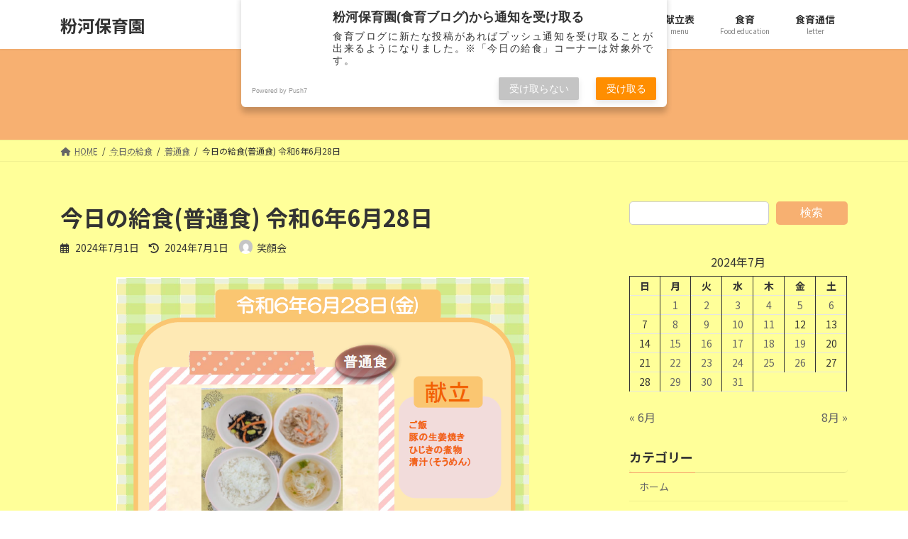

--- FILE ---
content_type: text/html; charset=UTF-8
request_url: https://kokawashokuiku.jp/2024/07/01/kyushoku20240628/
body_size: 12956
content:
<!DOCTYPE html>
<html lang="ja">
<head>
<meta charset="utf-8">
<meta http-equiv="X-UA-Compatible" content="IE=edge">
<meta name="viewport" content="width=device-width, initial-scale=1">

<title>今日の給食(普通食) 令和6年6月28日 | 粉河保育園</title>
<meta name='robots' content='max-image-preview:large' />
	<style>img:is([sizes="auto" i], [sizes^="auto," i]) { contain-intrinsic-size: 3000px 1500px }</style>
	<link rel='dns-prefetch' href='//webfonts.xserver.jp' />
<link rel='dns-prefetch' href='//stats.wp.com' />
<link rel="alternate" type="application/rss+xml" title="粉河保育園 &raquo; フィード" href="https://kokawashokuiku.jp/feed/" />
<link rel="alternate" type="application/rss+xml" title="粉河保育園 &raquo; コメントフィード" href="https://kokawashokuiku.jp/comments/feed/" />
<meta name="description" content="" /><script type="text/javascript">
/* <![CDATA[ */
window._wpemojiSettings = {"baseUrl":"https:\/\/s.w.org\/images\/core\/emoji\/16.0.1\/72x72\/","ext":".png","svgUrl":"https:\/\/s.w.org\/images\/core\/emoji\/16.0.1\/svg\/","svgExt":".svg","source":{"concatemoji":"https:\/\/kokawashokuiku.jp\/wp-includes\/js\/wp-emoji-release.min.js?ver=6.8.3"}};
/*! This file is auto-generated */
!function(s,n){var o,i,e;function c(e){try{var t={supportTests:e,timestamp:(new Date).valueOf()};sessionStorage.setItem(o,JSON.stringify(t))}catch(e){}}function p(e,t,n){e.clearRect(0,0,e.canvas.width,e.canvas.height),e.fillText(t,0,0);var t=new Uint32Array(e.getImageData(0,0,e.canvas.width,e.canvas.height).data),a=(e.clearRect(0,0,e.canvas.width,e.canvas.height),e.fillText(n,0,0),new Uint32Array(e.getImageData(0,0,e.canvas.width,e.canvas.height).data));return t.every(function(e,t){return e===a[t]})}function u(e,t){e.clearRect(0,0,e.canvas.width,e.canvas.height),e.fillText(t,0,0);for(var n=e.getImageData(16,16,1,1),a=0;a<n.data.length;a++)if(0!==n.data[a])return!1;return!0}function f(e,t,n,a){switch(t){case"flag":return n(e,"\ud83c\udff3\ufe0f\u200d\u26a7\ufe0f","\ud83c\udff3\ufe0f\u200b\u26a7\ufe0f")?!1:!n(e,"\ud83c\udde8\ud83c\uddf6","\ud83c\udde8\u200b\ud83c\uddf6")&&!n(e,"\ud83c\udff4\udb40\udc67\udb40\udc62\udb40\udc65\udb40\udc6e\udb40\udc67\udb40\udc7f","\ud83c\udff4\u200b\udb40\udc67\u200b\udb40\udc62\u200b\udb40\udc65\u200b\udb40\udc6e\u200b\udb40\udc67\u200b\udb40\udc7f");case"emoji":return!a(e,"\ud83e\udedf")}return!1}function g(e,t,n,a){var r="undefined"!=typeof WorkerGlobalScope&&self instanceof WorkerGlobalScope?new OffscreenCanvas(300,150):s.createElement("canvas"),o=r.getContext("2d",{willReadFrequently:!0}),i=(o.textBaseline="top",o.font="600 32px Arial",{});return e.forEach(function(e){i[e]=t(o,e,n,a)}),i}function t(e){var t=s.createElement("script");t.src=e,t.defer=!0,s.head.appendChild(t)}"undefined"!=typeof Promise&&(o="wpEmojiSettingsSupports",i=["flag","emoji"],n.supports={everything:!0,everythingExceptFlag:!0},e=new Promise(function(e){s.addEventListener("DOMContentLoaded",e,{once:!0})}),new Promise(function(t){var n=function(){try{var e=JSON.parse(sessionStorage.getItem(o));if("object"==typeof e&&"number"==typeof e.timestamp&&(new Date).valueOf()<e.timestamp+604800&&"object"==typeof e.supportTests)return e.supportTests}catch(e){}return null}();if(!n){if("undefined"!=typeof Worker&&"undefined"!=typeof OffscreenCanvas&&"undefined"!=typeof URL&&URL.createObjectURL&&"undefined"!=typeof Blob)try{var e="postMessage("+g.toString()+"("+[JSON.stringify(i),f.toString(),p.toString(),u.toString()].join(",")+"));",a=new Blob([e],{type:"text/javascript"}),r=new Worker(URL.createObjectURL(a),{name:"wpTestEmojiSupports"});return void(r.onmessage=function(e){c(n=e.data),r.terminate(),t(n)})}catch(e){}c(n=g(i,f,p,u))}t(n)}).then(function(e){for(var t in e)n.supports[t]=e[t],n.supports.everything=n.supports.everything&&n.supports[t],"flag"!==t&&(n.supports.everythingExceptFlag=n.supports.everythingExceptFlag&&n.supports[t]);n.supports.everythingExceptFlag=n.supports.everythingExceptFlag&&!n.supports.flag,n.DOMReady=!1,n.readyCallback=function(){n.DOMReady=!0}}).then(function(){return e}).then(function(){var e;n.supports.everything||(n.readyCallback(),(e=n.source||{}).concatemoji?t(e.concatemoji):e.wpemoji&&e.twemoji&&(t(e.twemoji),t(e.wpemoji)))}))}((window,document),window._wpemojiSettings);
/* ]]> */
</script>
<link rel='stylesheet' id='vkExUnit_common_style-css' href='https://kokawashokuiku.jp/wp-content/plugins/vk-all-in-one-expansion-unit/assets/css/vkExUnit_style.css?ver=9.111.0.1' type='text/css' media='all' />
<style id='vkExUnit_common_style-inline-css' type='text/css'>
:root {--ver_page_top_button_url:url(https://kokawashokuiku.jp/wp-content/plugins/vk-all-in-one-expansion-unit/assets/images/to-top-btn-icon.svg);}@font-face {font-weight: normal;font-style: normal;font-family: "vk_sns";src: url("https://kokawashokuiku.jp/wp-content/plugins/vk-all-in-one-expansion-unit/inc/sns/icons/fonts/vk_sns.eot?-bq20cj");src: url("https://kokawashokuiku.jp/wp-content/plugins/vk-all-in-one-expansion-unit/inc/sns/icons/fonts/vk_sns.eot?#iefix-bq20cj") format("embedded-opentype"),url("https://kokawashokuiku.jp/wp-content/plugins/vk-all-in-one-expansion-unit/inc/sns/icons/fonts/vk_sns.woff?-bq20cj") format("woff"),url("https://kokawashokuiku.jp/wp-content/plugins/vk-all-in-one-expansion-unit/inc/sns/icons/fonts/vk_sns.ttf?-bq20cj") format("truetype"),url("https://kokawashokuiku.jp/wp-content/plugins/vk-all-in-one-expansion-unit/inc/sns/icons/fonts/vk_sns.svg?-bq20cj#vk_sns") format("svg");}
.veu_promotion-alert__content--text {border: 1px solid rgba(0,0,0,0.125);padding: 0.5em 1em;border-radius: var(--vk-size-radius);margin-bottom: var(--vk-margin-block-bottom);font-size: 0.875rem;}/* Alert Content部分に段落タグを入れた場合に最後の段落の余白を0にする */.veu_promotion-alert__content--text p:last-of-type{margin-bottom:0;margin-top: 0;}
</style>
<style id='wp-emoji-styles-inline-css' type='text/css'>

	img.wp-smiley, img.emoji {
		display: inline !important;
		border: none !important;
		box-shadow: none !important;
		height: 1em !important;
		width: 1em !important;
		margin: 0 0.07em !important;
		vertical-align: -0.1em !important;
		background: none !important;
		padding: 0 !important;
	}
</style>
<link rel='stylesheet' id='wp-block-library-css' href='https://kokawashokuiku.jp/wp-includes/css/dist/block-library/style.min.css?ver=6.8.3' type='text/css' media='all' />
<style id='wp-block-library-inline-css' type='text/css'>
.vk-cols--reverse{flex-direction:row-reverse}.vk-cols--hasbtn{margin-bottom:0}.vk-cols--hasbtn>.row>.vk_gridColumn_item,.vk-cols--hasbtn>.wp-block-column{position:relative;padding-bottom:3em}.vk-cols--hasbtn>.row>.vk_gridColumn_item>.wp-block-buttons,.vk-cols--hasbtn>.row>.vk_gridColumn_item>.vk_button,.vk-cols--hasbtn>.wp-block-column>.wp-block-buttons,.vk-cols--hasbtn>.wp-block-column>.vk_button{position:absolute;bottom:0;width:100%}.vk-cols--fit.wp-block-columns{gap:0}.vk-cols--fit.wp-block-columns,.vk-cols--fit.wp-block-columns:not(.is-not-stacked-on-mobile){margin-top:0;margin-bottom:0;justify-content:space-between}.vk-cols--fit.wp-block-columns>.wp-block-column *:last-child,.vk-cols--fit.wp-block-columns:not(.is-not-stacked-on-mobile)>.wp-block-column *:last-child{margin-bottom:0}.vk-cols--fit.wp-block-columns>.wp-block-column>.wp-block-cover,.vk-cols--fit.wp-block-columns:not(.is-not-stacked-on-mobile)>.wp-block-column>.wp-block-cover{margin-top:0}.vk-cols--fit.wp-block-columns.has-background,.vk-cols--fit.wp-block-columns:not(.is-not-stacked-on-mobile).has-background{padding:0}@media(max-width: 599px){.vk-cols--fit.wp-block-columns:not(.has-background)>.wp-block-column:not(.has-background),.vk-cols--fit.wp-block-columns:not(.is-not-stacked-on-mobile):not(.has-background)>.wp-block-column:not(.has-background){padding-left:0 !important;padding-right:0 !important}}@media(min-width: 782px){.vk-cols--fit.wp-block-columns .block-editor-block-list__block.wp-block-column:not(:first-child),.vk-cols--fit.wp-block-columns>.wp-block-column:not(:first-child),.vk-cols--fit.wp-block-columns:not(.is-not-stacked-on-mobile) .block-editor-block-list__block.wp-block-column:not(:first-child),.vk-cols--fit.wp-block-columns:not(.is-not-stacked-on-mobile)>.wp-block-column:not(:first-child){margin-left:0}}@media(min-width: 600px)and (max-width: 781px){.vk-cols--fit.wp-block-columns .wp-block-column:nth-child(2n),.vk-cols--fit.wp-block-columns:not(.is-not-stacked-on-mobile) .wp-block-column:nth-child(2n){margin-left:0}.vk-cols--fit.wp-block-columns .wp-block-column:not(:only-child),.vk-cols--fit.wp-block-columns:not(.is-not-stacked-on-mobile) .wp-block-column:not(:only-child){flex-basis:50% !important}}.vk-cols--fit--gap1.wp-block-columns{gap:1px}@media(min-width: 600px)and (max-width: 781px){.vk-cols--fit--gap1.wp-block-columns .wp-block-column:not(:only-child){flex-basis:calc(50% - 1px) !important}}.vk-cols--fit.vk-cols--grid>.block-editor-block-list__block,.vk-cols--fit.vk-cols--grid>.wp-block-column,.vk-cols--fit.vk-cols--grid:not(.is-not-stacked-on-mobile)>.block-editor-block-list__block,.vk-cols--fit.vk-cols--grid:not(.is-not-stacked-on-mobile)>.wp-block-column{flex-basis:50%;box-sizing:border-box}@media(max-width: 599px){.vk-cols--fit.vk-cols--grid.vk-cols--grid--alignfull>.wp-block-column:nth-child(2)>.wp-block-cover,.vk-cols--fit.vk-cols--grid.vk-cols--grid--alignfull>.wp-block-column:nth-child(2)>.vk_outer,.vk-cols--fit.vk-cols--grid:not(.is-not-stacked-on-mobile).vk-cols--grid--alignfull>.wp-block-column:nth-child(2)>.wp-block-cover,.vk-cols--fit.vk-cols--grid:not(.is-not-stacked-on-mobile).vk-cols--grid--alignfull>.wp-block-column:nth-child(2)>.vk_outer{width:100vw;margin-right:calc((100% - 100vw)/2);margin-left:calc((100% - 100vw)/2)}}@media(min-width: 600px){.vk-cols--fit.vk-cols--grid.vk-cols--grid--alignfull>.wp-block-column:nth-child(2)>.wp-block-cover,.vk-cols--fit.vk-cols--grid.vk-cols--grid--alignfull>.wp-block-column:nth-child(2)>.vk_outer,.vk-cols--fit.vk-cols--grid:not(.is-not-stacked-on-mobile).vk-cols--grid--alignfull>.wp-block-column:nth-child(2)>.wp-block-cover,.vk-cols--fit.vk-cols--grid:not(.is-not-stacked-on-mobile).vk-cols--grid--alignfull>.wp-block-column:nth-child(2)>.vk_outer{margin-right:calc(100% - 50vw);width:50vw}}@media(min-width: 600px){.vk-cols--fit.vk-cols--grid.vk-cols--grid--alignfull.vk-cols--reverse>.wp-block-column,.vk-cols--fit.vk-cols--grid:not(.is-not-stacked-on-mobile).vk-cols--grid--alignfull.vk-cols--reverse>.wp-block-column{margin-left:0;margin-right:0}.vk-cols--fit.vk-cols--grid.vk-cols--grid--alignfull.vk-cols--reverse>.wp-block-column:nth-child(2)>.wp-block-cover,.vk-cols--fit.vk-cols--grid.vk-cols--grid--alignfull.vk-cols--reverse>.wp-block-column:nth-child(2)>.vk_outer,.vk-cols--fit.vk-cols--grid:not(.is-not-stacked-on-mobile).vk-cols--grid--alignfull.vk-cols--reverse>.wp-block-column:nth-child(2)>.wp-block-cover,.vk-cols--fit.vk-cols--grid:not(.is-not-stacked-on-mobile).vk-cols--grid--alignfull.vk-cols--reverse>.wp-block-column:nth-child(2)>.vk_outer{margin-left:calc(100% - 50vw)}}.vk-cols--menu h2,.vk-cols--menu h3,.vk-cols--menu h4,.vk-cols--menu h5{margin-bottom:.2em;text-shadow:#000 0 0 10px}.vk-cols--menu h2:first-child,.vk-cols--menu h3:first-child,.vk-cols--menu h4:first-child,.vk-cols--menu h5:first-child{margin-top:0}.vk-cols--menu p{margin-bottom:1rem;text-shadow:#000 0 0 10px}.vk-cols--menu .wp-block-cover__inner-container:last-child{margin-bottom:0}.vk-cols--fitbnrs .wp-block-column .wp-block-cover:hover img{filter:unset}.vk-cols--fitbnrs .wp-block-column .wp-block-cover:hover{background-color:unset}.vk-cols--fitbnrs .wp-block-column .wp-block-cover:hover .wp-block-cover__image-background{filter:unset !important}.vk-cols--fitbnrs .wp-block-cover .wp-block-cover__inner-container{position:absolute;height:100%;width:100%}.vk-cols--fitbnrs .vk_button{height:100%;margin:0}.vk-cols--fitbnrs .vk_button .vk_button_btn,.vk-cols--fitbnrs .vk_button .btn{height:100%;width:100%;border:none;box-shadow:none;background-color:unset !important;transition:unset}.vk-cols--fitbnrs .vk_button .vk_button_btn:hover,.vk-cols--fitbnrs .vk_button .btn:hover{transition:unset}.vk-cols--fitbnrs .vk_button .vk_button_btn:after,.vk-cols--fitbnrs .vk_button .btn:after{border:none}.vk-cols--fitbnrs .vk_button .vk_button_link_txt{width:100%;position:absolute;top:50%;left:50%;transform:translateY(-50%) translateX(-50%);font-size:2rem;text-shadow:#000 0 0 10px}.vk-cols--fitbnrs .vk_button .vk_button_link_subCaption{width:100%;position:absolute;top:calc(50% + 2.2em);left:50%;transform:translateY(-50%) translateX(-50%);text-shadow:#000 0 0 10px}@media(min-width: 992px){.vk-cols--media.wp-block-columns{gap:3rem}}.vk-fit-map figure{margin-bottom:0}.vk-fit-map iframe{position:relative;margin-bottom:0;display:block;max-height:400px;width:100vw}.vk-fit-map:is(.alignfull,.alignwide) div{max-width:100%}.vk-table--th--width25 :where(tr>*:first-child){width:25%}.vk-table--th--width30 :where(tr>*:first-child){width:30%}.vk-table--th--width35 :where(tr>*:first-child){width:35%}.vk-table--th--width40 :where(tr>*:first-child){width:40%}.vk-table--th--bg-bright :where(tr>*:first-child){background-color:var(--wp--preset--color--bg-secondary, rgba(0, 0, 0, 0.05))}@media(max-width: 599px){.vk-table--mobile-block :is(th,td){width:100%;display:block}.vk-table--mobile-block.wp-block-table table :is(th,td){border-top:none}}.vk-table--width--th25 :where(tr>*:first-child){width:25%}.vk-table--width--th30 :where(tr>*:first-child){width:30%}.vk-table--width--th35 :where(tr>*:first-child){width:35%}.vk-table--width--th40 :where(tr>*:first-child){width:40%}.no-margin{margin:0}@media(max-width: 599px){.wp-block-image.vk-aligncenter--mobile>.alignright{float:none;margin-left:auto;margin-right:auto}.vk-no-padding-horizontal--mobile{padding-left:0 !important;padding-right:0 !important}}
/* VK Color Palettes */:root{ --wp--preset--color--vk-color-primary:#f7b071}/* --vk-color-primary is deprecated. */:root{ --vk-color-primary: var(--wp--preset--color--vk-color-primary);}:root{ --wp--preset--color--vk-color-primary-dark:#c58c5a}/* --vk-color-primary-dark is deprecated. */:root{ --vk-color-primary-dark: var(--wp--preset--color--vk-color-primary-dark);}:root{ --wp--preset--color--vk-color-primary-vivid:#ffc17c}/* --vk-color-primary-vivid is deprecated. */:root{ --vk-color-primary-vivid: var(--wp--preset--color--vk-color-primary-vivid);}:root{ --wp--preset--color--vk-color-custom-1:#ffff99}/* --vk-color-custom-1 is deprecated. */:root{ --vk-color-custom-1: var(--wp--preset--color--vk-color-custom-1);}:root{ --wp--preset--color--vk-color-custom-2:#a7d686}/* --vk-color-custom-2 is deprecated. */:root{ --vk-color-custom-2: var(--wp--preset--color--vk-color-custom-2);}
</style>
<style id='classic-theme-styles-inline-css' type='text/css'>
/*! This file is auto-generated */
.wp-block-button__link{color:#fff;background-color:#32373c;border-radius:9999px;box-shadow:none;text-decoration:none;padding:calc(.667em + 2px) calc(1.333em + 2px);font-size:1.125em}.wp-block-file__button{background:#32373c;color:#fff;text-decoration:none}
</style>
<link rel='stylesheet' id='mediaelement-css' href='https://kokawashokuiku.jp/wp-includes/js/mediaelement/mediaelementplayer-legacy.min.css?ver=4.2.17' type='text/css' media='all' />
<link rel='stylesheet' id='wp-mediaelement-css' href='https://kokawashokuiku.jp/wp-includes/js/mediaelement/wp-mediaelement.min.css?ver=6.8.3' type='text/css' media='all' />
<style id='jetpack-sharing-buttons-style-inline-css' type='text/css'>
.jetpack-sharing-buttons__services-list{display:flex;flex-direction:row;flex-wrap:wrap;gap:0;list-style-type:none;margin:5px;padding:0}.jetpack-sharing-buttons__services-list.has-small-icon-size{font-size:12px}.jetpack-sharing-buttons__services-list.has-normal-icon-size{font-size:16px}.jetpack-sharing-buttons__services-list.has-large-icon-size{font-size:24px}.jetpack-sharing-buttons__services-list.has-huge-icon-size{font-size:36px}@media print{.jetpack-sharing-buttons__services-list{display:none!important}}.editor-styles-wrapper .wp-block-jetpack-sharing-buttons{gap:0;padding-inline-start:0}ul.jetpack-sharing-buttons__services-list.has-background{padding:1.25em 2.375em}
</style>
<style id='global-styles-inline-css' type='text/css'>
:root{--wp--preset--aspect-ratio--square: 1;--wp--preset--aspect-ratio--4-3: 4/3;--wp--preset--aspect-ratio--3-4: 3/4;--wp--preset--aspect-ratio--3-2: 3/2;--wp--preset--aspect-ratio--2-3: 2/3;--wp--preset--aspect-ratio--16-9: 16/9;--wp--preset--aspect-ratio--9-16: 9/16;--wp--preset--color--black: #000000;--wp--preset--color--cyan-bluish-gray: #abb8c3;--wp--preset--color--white: #ffffff;--wp--preset--color--pale-pink: #f78da7;--wp--preset--color--vivid-red: #cf2e2e;--wp--preset--color--luminous-vivid-orange: #ff6900;--wp--preset--color--luminous-vivid-amber: #fcb900;--wp--preset--color--light-green-cyan: #7bdcb5;--wp--preset--color--vivid-green-cyan: #00d084;--wp--preset--color--pale-cyan-blue: #8ed1fc;--wp--preset--color--vivid-cyan-blue: #0693e3;--wp--preset--color--vivid-purple: #9b51e0;--wp--preset--color--vk-color-primary: #f7b071;--wp--preset--color--vk-color-primary-dark: #c58c5a;--wp--preset--color--vk-color-primary-vivid: #ffc17c;--wp--preset--color--vk-color-custom-1: #ffff99;--wp--preset--color--vk-color-custom-2: #a7d686;--wp--preset--gradient--vivid-cyan-blue-to-vivid-purple: linear-gradient(135deg,rgba(6,147,227,1) 0%,rgb(155,81,224) 100%);--wp--preset--gradient--light-green-cyan-to-vivid-green-cyan: linear-gradient(135deg,rgb(122,220,180) 0%,rgb(0,208,130) 100%);--wp--preset--gradient--luminous-vivid-amber-to-luminous-vivid-orange: linear-gradient(135deg,rgba(252,185,0,1) 0%,rgba(255,105,0,1) 100%);--wp--preset--gradient--luminous-vivid-orange-to-vivid-red: linear-gradient(135deg,rgba(255,105,0,1) 0%,rgb(207,46,46) 100%);--wp--preset--gradient--very-light-gray-to-cyan-bluish-gray: linear-gradient(135deg,rgb(238,238,238) 0%,rgb(169,184,195) 100%);--wp--preset--gradient--cool-to-warm-spectrum: linear-gradient(135deg,rgb(74,234,220) 0%,rgb(151,120,209) 20%,rgb(207,42,186) 40%,rgb(238,44,130) 60%,rgb(251,105,98) 80%,rgb(254,248,76) 100%);--wp--preset--gradient--blush-light-purple: linear-gradient(135deg,rgb(255,206,236) 0%,rgb(152,150,240) 100%);--wp--preset--gradient--blush-bordeaux: linear-gradient(135deg,rgb(254,205,165) 0%,rgb(254,45,45) 50%,rgb(107,0,62) 100%);--wp--preset--gradient--luminous-dusk: linear-gradient(135deg,rgb(255,203,112) 0%,rgb(199,81,192) 50%,rgb(65,88,208) 100%);--wp--preset--gradient--pale-ocean: linear-gradient(135deg,rgb(255,245,203) 0%,rgb(182,227,212) 50%,rgb(51,167,181) 100%);--wp--preset--gradient--electric-grass: linear-gradient(135deg,rgb(202,248,128) 0%,rgb(113,206,126) 100%);--wp--preset--gradient--midnight: linear-gradient(135deg,rgb(2,3,129) 0%,rgb(40,116,252) 100%);--wp--preset--gradient--vivid-green-cyan-to-vivid-cyan-blue: linear-gradient(135deg,rgba(0,208,132,1) 0%,rgba(6,147,227,1) 100%);--wp--preset--font-size--small: 14px;--wp--preset--font-size--medium: 20px;--wp--preset--font-size--large: 24px;--wp--preset--font-size--x-large: 42px;--wp--preset--font-size--regular: 16px;--wp--preset--font-size--huge: 36px;--wp--preset--spacing--20: 0.44rem;--wp--preset--spacing--30: 0.67rem;--wp--preset--spacing--40: 1rem;--wp--preset--spacing--50: 1.5rem;--wp--preset--spacing--60: 2.25rem;--wp--preset--spacing--70: 3.38rem;--wp--preset--spacing--80: 5.06rem;--wp--preset--shadow--natural: 6px 6px 9px rgba(0, 0, 0, 0.2);--wp--preset--shadow--deep: 12px 12px 50px rgba(0, 0, 0, 0.4);--wp--preset--shadow--sharp: 6px 6px 0px rgba(0, 0, 0, 0.2);--wp--preset--shadow--outlined: 6px 6px 0px -3px rgba(255, 255, 255, 1), 6px 6px rgba(0, 0, 0, 1);--wp--preset--shadow--crisp: 6px 6px 0px rgba(0, 0, 0, 1);}:where(.is-layout-flex){gap: 0.5em;}:where(.is-layout-grid){gap: 0.5em;}body .is-layout-flex{display: flex;}.is-layout-flex{flex-wrap: wrap;align-items: center;}.is-layout-flex > :is(*, div){margin: 0;}body .is-layout-grid{display: grid;}.is-layout-grid > :is(*, div){margin: 0;}:where(.wp-block-columns.is-layout-flex){gap: 2em;}:where(.wp-block-columns.is-layout-grid){gap: 2em;}:where(.wp-block-post-template.is-layout-flex){gap: 1.25em;}:where(.wp-block-post-template.is-layout-grid){gap: 1.25em;}.has-black-color{color: var(--wp--preset--color--black) !important;}.has-cyan-bluish-gray-color{color: var(--wp--preset--color--cyan-bluish-gray) !important;}.has-white-color{color: var(--wp--preset--color--white) !important;}.has-pale-pink-color{color: var(--wp--preset--color--pale-pink) !important;}.has-vivid-red-color{color: var(--wp--preset--color--vivid-red) !important;}.has-luminous-vivid-orange-color{color: var(--wp--preset--color--luminous-vivid-orange) !important;}.has-luminous-vivid-amber-color{color: var(--wp--preset--color--luminous-vivid-amber) !important;}.has-light-green-cyan-color{color: var(--wp--preset--color--light-green-cyan) !important;}.has-vivid-green-cyan-color{color: var(--wp--preset--color--vivid-green-cyan) !important;}.has-pale-cyan-blue-color{color: var(--wp--preset--color--pale-cyan-blue) !important;}.has-vivid-cyan-blue-color{color: var(--wp--preset--color--vivid-cyan-blue) !important;}.has-vivid-purple-color{color: var(--wp--preset--color--vivid-purple) !important;}.has-vk-color-primary-color{color: var(--wp--preset--color--vk-color-primary) !important;}.has-vk-color-primary-dark-color{color: var(--wp--preset--color--vk-color-primary-dark) !important;}.has-vk-color-primary-vivid-color{color: var(--wp--preset--color--vk-color-primary-vivid) !important;}.has-vk-color-custom-1-color{color: var(--wp--preset--color--vk-color-custom-1) !important;}.has-vk-color-custom-2-color{color: var(--wp--preset--color--vk-color-custom-2) !important;}.has-black-background-color{background-color: var(--wp--preset--color--black) !important;}.has-cyan-bluish-gray-background-color{background-color: var(--wp--preset--color--cyan-bluish-gray) !important;}.has-white-background-color{background-color: var(--wp--preset--color--white) !important;}.has-pale-pink-background-color{background-color: var(--wp--preset--color--pale-pink) !important;}.has-vivid-red-background-color{background-color: var(--wp--preset--color--vivid-red) !important;}.has-luminous-vivid-orange-background-color{background-color: var(--wp--preset--color--luminous-vivid-orange) !important;}.has-luminous-vivid-amber-background-color{background-color: var(--wp--preset--color--luminous-vivid-amber) !important;}.has-light-green-cyan-background-color{background-color: var(--wp--preset--color--light-green-cyan) !important;}.has-vivid-green-cyan-background-color{background-color: var(--wp--preset--color--vivid-green-cyan) !important;}.has-pale-cyan-blue-background-color{background-color: var(--wp--preset--color--pale-cyan-blue) !important;}.has-vivid-cyan-blue-background-color{background-color: var(--wp--preset--color--vivid-cyan-blue) !important;}.has-vivid-purple-background-color{background-color: var(--wp--preset--color--vivid-purple) !important;}.has-vk-color-primary-background-color{background-color: var(--wp--preset--color--vk-color-primary) !important;}.has-vk-color-primary-dark-background-color{background-color: var(--wp--preset--color--vk-color-primary-dark) !important;}.has-vk-color-primary-vivid-background-color{background-color: var(--wp--preset--color--vk-color-primary-vivid) !important;}.has-vk-color-custom-1-background-color{background-color: var(--wp--preset--color--vk-color-custom-1) !important;}.has-vk-color-custom-2-background-color{background-color: var(--wp--preset--color--vk-color-custom-2) !important;}.has-black-border-color{border-color: var(--wp--preset--color--black) !important;}.has-cyan-bluish-gray-border-color{border-color: var(--wp--preset--color--cyan-bluish-gray) !important;}.has-white-border-color{border-color: var(--wp--preset--color--white) !important;}.has-pale-pink-border-color{border-color: var(--wp--preset--color--pale-pink) !important;}.has-vivid-red-border-color{border-color: var(--wp--preset--color--vivid-red) !important;}.has-luminous-vivid-orange-border-color{border-color: var(--wp--preset--color--luminous-vivid-orange) !important;}.has-luminous-vivid-amber-border-color{border-color: var(--wp--preset--color--luminous-vivid-amber) !important;}.has-light-green-cyan-border-color{border-color: var(--wp--preset--color--light-green-cyan) !important;}.has-vivid-green-cyan-border-color{border-color: var(--wp--preset--color--vivid-green-cyan) !important;}.has-pale-cyan-blue-border-color{border-color: var(--wp--preset--color--pale-cyan-blue) !important;}.has-vivid-cyan-blue-border-color{border-color: var(--wp--preset--color--vivid-cyan-blue) !important;}.has-vivid-purple-border-color{border-color: var(--wp--preset--color--vivid-purple) !important;}.has-vk-color-primary-border-color{border-color: var(--wp--preset--color--vk-color-primary) !important;}.has-vk-color-primary-dark-border-color{border-color: var(--wp--preset--color--vk-color-primary-dark) !important;}.has-vk-color-primary-vivid-border-color{border-color: var(--wp--preset--color--vk-color-primary-vivid) !important;}.has-vk-color-custom-1-border-color{border-color: var(--wp--preset--color--vk-color-custom-1) !important;}.has-vk-color-custom-2-border-color{border-color: var(--wp--preset--color--vk-color-custom-2) !important;}.has-vivid-cyan-blue-to-vivid-purple-gradient-background{background: var(--wp--preset--gradient--vivid-cyan-blue-to-vivid-purple) !important;}.has-light-green-cyan-to-vivid-green-cyan-gradient-background{background: var(--wp--preset--gradient--light-green-cyan-to-vivid-green-cyan) !important;}.has-luminous-vivid-amber-to-luminous-vivid-orange-gradient-background{background: var(--wp--preset--gradient--luminous-vivid-amber-to-luminous-vivid-orange) !important;}.has-luminous-vivid-orange-to-vivid-red-gradient-background{background: var(--wp--preset--gradient--luminous-vivid-orange-to-vivid-red) !important;}.has-very-light-gray-to-cyan-bluish-gray-gradient-background{background: var(--wp--preset--gradient--very-light-gray-to-cyan-bluish-gray) !important;}.has-cool-to-warm-spectrum-gradient-background{background: var(--wp--preset--gradient--cool-to-warm-spectrum) !important;}.has-blush-light-purple-gradient-background{background: var(--wp--preset--gradient--blush-light-purple) !important;}.has-blush-bordeaux-gradient-background{background: var(--wp--preset--gradient--blush-bordeaux) !important;}.has-luminous-dusk-gradient-background{background: var(--wp--preset--gradient--luminous-dusk) !important;}.has-pale-ocean-gradient-background{background: var(--wp--preset--gradient--pale-ocean) !important;}.has-electric-grass-gradient-background{background: var(--wp--preset--gradient--electric-grass) !important;}.has-midnight-gradient-background{background: var(--wp--preset--gradient--midnight) !important;}.has-small-font-size{font-size: var(--wp--preset--font-size--small) !important;}.has-medium-font-size{font-size: var(--wp--preset--font-size--medium) !important;}.has-large-font-size{font-size: var(--wp--preset--font-size--large) !important;}.has-x-large-font-size{font-size: var(--wp--preset--font-size--x-large) !important;}
:where(.wp-block-post-template.is-layout-flex){gap: 1.25em;}:where(.wp-block-post-template.is-layout-grid){gap: 1.25em;}
:where(.wp-block-columns.is-layout-flex){gap: 2em;}:where(.wp-block-columns.is-layout-grid){gap: 2em;}
:root :where(.wp-block-pullquote){font-size: 1.5em;line-height: 1.6;}
</style>
<link rel='stylesheet' id='vk-swiper-style-css' href='https://kokawashokuiku.jp/wp-content/plugins/vk-blocks/vendor/vektor-inc/vk-swiper/src/assets/css/swiper-bundle.min.css?ver=11.0.2' type='text/css' media='all' />
<link rel='stylesheet' id='lightning-common-style-css' href='https://kokawashokuiku.jp/wp-content/themes/lightning/_g3/assets/css/style.css?ver=14.18.1' type='text/css' media='all' />
<style id='lightning-common-style-inline-css' type='text/css'>
/* Lightning */:root {--vk-color-primary:#f7b071;--vk-color-primary-dark:#c58c5a;--vk-color-primary-vivid:#ffc17c;--g_nav_main_acc_icon_open_url:url(https://kokawashokuiku.jp/wp-content/themes/lightning/_g3/inc/vk-mobile-nav/package/images/vk-menu-acc-icon-open-black.svg);--g_nav_main_acc_icon_close_url: url(https://kokawashokuiku.jp/wp-content/themes/lightning/_g3/inc/vk-mobile-nav/package/images/vk-menu-close-black.svg);--g_nav_sub_acc_icon_open_url: url(https://kokawashokuiku.jp/wp-content/themes/lightning/_g3/inc/vk-mobile-nav/package/images/vk-menu-acc-icon-open-white.svg);--g_nav_sub_acc_icon_close_url: url(https://kokawashokuiku.jp/wp-content/themes/lightning/_g3/inc/vk-mobile-nav/package/images/vk-menu-close-white.svg);}
html{scroll-padding-top:var(--vk-size-admin-bar);}
/* vk-mobile-nav */:root {--vk-mobile-nav-menu-btn-bg-src: url("https://kokawashokuiku.jp/wp-content/themes/lightning/_g3/inc/vk-mobile-nav/package/images/vk-menu-btn-black.svg");--vk-mobile-nav-menu-btn-close-bg-src: url("https://kokawashokuiku.jp/wp-content/themes/lightning/_g3/inc/vk-mobile-nav/package/images/vk-menu-close-black.svg");--vk-menu-acc-icon-open-black-bg-src: url("https://kokawashokuiku.jp/wp-content/themes/lightning/_g3/inc/vk-mobile-nav/package/images/vk-menu-acc-icon-open-black.svg");--vk-menu-acc-icon-open-white-bg-src: url("https://kokawashokuiku.jp/wp-content/themes/lightning/_g3/inc/vk-mobile-nav/package/images/vk-menu-acc-icon-open-white.svg");--vk-menu-acc-icon-close-black-bg-src: url("https://kokawashokuiku.jp/wp-content/themes/lightning/_g3/inc/vk-mobile-nav/package/images/vk-menu-close-black.svg");--vk-menu-acc-icon-close-white-bg-src: url("https://kokawashokuiku.jp/wp-content/themes/lightning/_g3/inc/vk-mobile-nav/package/images/vk-menu-close-white.svg");}
</style>
<link rel='stylesheet' id='lightning-design-style-css' href='https://kokawashokuiku.jp/wp-content/themes/lightning/_g3/design-skin/origin3/css/style.css?ver=14.18.1' type='text/css' media='all' />
<style id='lightning-design-style-inline-css' type='text/css'>
.tagcloud a:before { font-family: "Font Awesome 5 Free";content: "\f02b";font-weight: bold; }
</style>
<link rel='stylesheet' id='vk-blog-card-css' href='https://kokawashokuiku.jp/wp-content/themes/lightning/_g3/inc/vk-wp-oembed-blog-card/package/css/blog-card.css?ver=6.8.3' type='text/css' media='all' />
<link rel='stylesheet' id='veu-cta-css' href='https://kokawashokuiku.jp/wp-content/plugins/vk-all-in-one-expansion-unit/inc/call-to-action/package/assets/css/style.css?ver=9.111.0.1' type='text/css' media='all' />
<link rel='stylesheet' id='vk-blocks-build-css-css' href='https://kokawashokuiku.jp/wp-content/plugins/vk-blocks/build/block-build.css?ver=1.109.0.1' type='text/css' media='all' />
<style id='vk-blocks-build-css-inline-css' type='text/css'>
:root {--vk_flow-arrow: url(https://kokawashokuiku.jp/wp-content/plugins/vk-blocks/inc/vk-blocks/images/arrow_bottom.svg);--vk_image-mask-circle: url(https://kokawashokuiku.jp/wp-content/plugins/vk-blocks/inc/vk-blocks/images/circle.svg);--vk_image-mask-wave01: url(https://kokawashokuiku.jp/wp-content/plugins/vk-blocks/inc/vk-blocks/images/wave01.svg);--vk_image-mask-wave02: url(https://kokawashokuiku.jp/wp-content/plugins/vk-blocks/inc/vk-blocks/images/wave02.svg);--vk_image-mask-wave03: url(https://kokawashokuiku.jp/wp-content/plugins/vk-blocks/inc/vk-blocks/images/wave03.svg);--vk_image-mask-wave04: url(https://kokawashokuiku.jp/wp-content/plugins/vk-blocks/inc/vk-blocks/images/wave04.svg);}

	:root {

		--vk-balloon-border-width:1px;

		--vk-balloon-speech-offset:-12px;
	}
	
</style>
<link rel='stylesheet' id='lightning-theme-style-css' href='https://kokawashokuiku.jp/wp-content/themes/lightning/style.css?ver=14.18.1' type='text/css' media='all' />
<link rel='stylesheet' id='vk-font-awesome-css' href='https://kokawashokuiku.jp/wp-content/themes/lightning/vendor/vektor-inc/font-awesome-versions/src/versions/6/css/all.min.css?ver=6.0.0' type='text/css' media='all' />
<script type="text/javascript" src="https://kokawashokuiku.jp/wp-includes/js/jquery/jquery.min.js?ver=3.7.1" id="jquery-core-js"></script>
<script type="text/javascript" src="https://kokawashokuiku.jp/wp-includes/js/jquery/jquery-migrate.min.js?ver=3.4.1" id="jquery-migrate-js"></script>
<script type="text/javascript" src="//webfonts.xserver.jp/js/xserverv3.js?fadein=0&amp;ver=2.0.8" id="typesquare_std-js"></script>
<link rel="https://api.w.org/" href="https://kokawashokuiku.jp/wp-json/" /><link rel="alternate" title="JSON" type="application/json" href="https://kokawashokuiku.jp/wp-json/wp/v2/posts/8227" /><link rel="EditURI" type="application/rsd+xml" title="RSD" href="https://kokawashokuiku.jp/xmlrpc.php?rsd" />
<meta name="generator" content="WordPress 6.8.3" />
<link rel="canonical" href="https://kokawashokuiku.jp/2024/07/01/kyushoku20240628/" />
<link rel='shortlink' href='https://kokawashokuiku.jp/?p=8227' />
<link rel="alternate" title="oEmbed (JSON)" type="application/json+oembed" href="https://kokawashokuiku.jp/wp-json/oembed/1.0/embed?url=https%3A%2F%2Fkokawashokuiku.jp%2F2024%2F07%2F01%2Fkyushoku20240628%2F" />
<link rel="alternate" title="oEmbed (XML)" type="text/xml+oembed" href="https://kokawashokuiku.jp/wp-json/oembed/1.0/embed?url=https%3A%2F%2Fkokawashokuiku.jp%2F2024%2F07%2F01%2Fkyushoku20240628%2F&#038;format=xml" />
    <script src="https://sdk.push7.jp/v2/p7sdk.js"></script>
    <script>p7.init("1607e13e376d46c49a675c27f216ef14");</script>
    	<style>img#wpstats{display:none}</style>
		<style type="text/css" id="custom-background-css">
body.custom-background { background-color: #ffff99; }
</style>
	<!-- [ VK All in One Expansion Unit OGP ] -->
<meta property="og:site_name" content="粉河保育園" />
<meta property="og:url" content="https://kokawashokuiku.jp/2024/07/01/kyushoku20240628/" />
<meta property="og:title" content="今日の給食(普通食) 令和6年6月28日 | 粉河保育園" />
<meta property="og:description" content="" />
<meta property="og:type" content="article" />
<meta property="og:image" content="https://kokawashokuiku.jp/wp-content/uploads/2024/07/image.png" />
<meta property="og:image:width" content="582" />
<meta property="og:image:height" content="448" />
<!-- [ / VK All in One Expansion Unit OGP ] -->
		<style type="text/css" id="wp-custom-css">
			/*テーブルの横スクロールのためのCSSはここから*/
 table{ 
    width:100%;
}
.scroll{
    overflow: auto;
    white-space:nowrap;
}
.scroll::-webkit-scrollbar{
    height: 15px;
}
.scroll::-webkit-scrollbar-track{
    background: #f1f1f1;
}
.scroll::-webkit-scrollbar-thumb{
    background: #bbb;
}
 /*テーブルの横スクロールのためのCSSはここまで*/


　/*改行させないCSSここから*/

table td{
	white-space: nowrap;
}

/*改行させないCSSここまで*/		</style>
		<!-- [ VK All in One Expansion Unit Article Structure Data ] --><script type="application/ld+json">{"@context":"https://schema.org/","@type":"Article","headline":"今日の給食(普通食) 令和6年6月28日","image":"https://kokawashokuiku.jp/wp-content/uploads/2024/07/image-320x180.png","datePublished":"2024-07-01T15:21:41+09:00","dateModified":"2024-07-01T15:21:41+09:00","author":{"@type":"","name":"笑顔会","url":"https://kokawashokuiku.jp/","sameAs":""}}</script><!-- [ / VK All in One Expansion Unit Article Structure Data ] --></head>
<body class="wp-singular post-template-default single single-post postid-8227 single-format-standard custom-background wp-embed-responsive wp-theme-lightning vk-blocks sidebar-fix sidebar-fix-priority-top device-pc fa_v6_css post-name-kyushoku20240628 category-hutuu post-type-post">
<a class="skip-link screen-reader-text" href="#main">コンテンツへスキップ</a>
<a class="skip-link screen-reader-text" href="#vk-mobile-nav">ナビゲーションに移動</a>

<header id="site-header" class="site-header site-header--layout--nav-float">
		<div id="site-header-container" class="site-header-container container">

				<div class="site-header-logo">
		<a href="https://kokawashokuiku.jp/">
			<span>粉河保育園</span>
		</a>
		</div>

		
		<nav id="global-nav" class="global-nav global-nav--layout--float-right"><ul id="menu-%e3%83%a1%e3%82%a4%e3%83%b3" class="menu vk-menu-acc global-nav-list nav"><li id="menu-item-9908" class="menu-item menu-item-type-custom menu-item-object-custom menu-item-home"><a href="https://kokawashokuiku.jp/"><strong class="global-nav-name">ホーム</strong><span class="global-nav-description">home</span></a></li>
<li id="menu-item-1108" class="menu-item menu-item-type-taxonomy menu-item-object-category current-post-ancestor menu-item-has-children"><a href="https://kokawashokuiku.jp/category/kyushoku/"><strong class="global-nav-name">今日の給食</strong><span class="global-nav-description">lunch</span></a>
<ul class="sub-menu">
	<li id="menu-item-1110" class="menu-item menu-item-type-taxonomy menu-item-object-category current-post-ancestor current-menu-parent current-post-parent"><a href="https://kokawashokuiku.jp/category/kyushoku/hutuu/">普通食</a></li>
	<li id="menu-item-9939" class="menu-item menu-item-type-taxonomy menu-item-object-category"><a href="https://kokawashokuiku.jp/category/kyushoku/rinyushoku0/">離乳食(初期)</a></li>
	<li id="menu-item-1112" class="menu-item menu-item-type-taxonomy menu-item-object-category"><a href="https://kokawashokuiku.jp/category/kyushoku/rinyushoku1/">離乳食(中期)</a></li>
	<li id="menu-item-1114" class="menu-item menu-item-type-taxonomy menu-item-object-category"><a href="https://kokawashokuiku.jp/category/kyushoku/rinyushoku2/">離乳食(後期)</a></li>
	<li id="menu-item-1113" class="menu-item menu-item-type-taxonomy menu-item-object-category"><a href="https://kokawashokuiku.jp/category/kyushoku/rinyushoku3/">離乳食(完了期)</a></li>
	<li id="menu-item-1109" class="menu-item menu-item-type-taxonomy menu-item-object-category"><a href="https://kokawashokuiku.jp/category/kyushoku/allergy/">アレルギー対応食</a></li>
	<li id="menu-item-1111" class="menu-item menu-item-type-taxonomy menu-item-object-category"><a href="https://kokawashokuiku.jp/category/kyushoku/%e8%81%b7%e5%93%a1%e9%a3%9f/">職員食</a></li>
</ul>
</li>
<li id="menu-item-1107" class="menu-item menu-item-type-taxonomy menu-item-object-category"><a href="https://kokawashokuiku.jp/category/originalmenu/"><strong class="global-nav-name">オリジナルメニュー</strong><span class="global-nav-description">original menu</span></a></li>
<li id="menu-item-1117" class="menu-item menu-item-type-taxonomy menu-item-object-category menu-item-has-children"><a href="https://kokawashokuiku.jp/category/menu/"><strong class="global-nav-name">献立表</strong><span class="global-nav-description">menu</span></a>
<ul class="sub-menu">
	<li id="menu-item-1119" class="menu-item menu-item-type-taxonomy menu-item-object-category"><a href="https://kokawashokuiku.jp/category/menu/kyuushokumenu/">給食献立表</a></li>
	<li id="menu-item-1202" class="menu-item menu-item-type-taxonomy menu-item-object-category"><a href="https://kokawashokuiku.jp/category/menu/yuushokumenu/">給食にあわせた夕食献立</a></li>
</ul>
</li>
<li id="menu-item-9909" class="menu-item menu-item-type-taxonomy menu-item-object-category"><a href="https://kokawashokuiku.jp/category/shokuiku/"><strong class="global-nav-name">食育</strong><span class="global-nav-description">Food education</span></a></li>
<li id="menu-item-1120" class="menu-item menu-item-type-taxonomy menu-item-object-category"><a href="https://kokawashokuiku.jp/category/letter/"><strong class="global-nav-name">食育通信</strong><span class="global-nav-description">letter</span></a></li>
</ul></nav>	</div>
	</header>



	<div class="page-header"><div class="page-header-inner container">
<div class="page-header-title">普通食</div></div></div><!-- [ /.page-header ] -->

	<!-- [ #breadcrumb ] --><div id="breadcrumb" class="breadcrumb"><div class="container"><ol class="breadcrumb-list" itemscope itemtype="https://schema.org/BreadcrumbList"><li class="breadcrumb-list__item breadcrumb-list__item--home" itemprop="itemListElement" itemscope itemtype="http://schema.org/ListItem"><a href="https://kokawashokuiku.jp" itemprop="item"><i class="fas fa-fw fa-home"></i><span itemprop="name">HOME</span></a><meta itemprop="position" content="1" /></li><li class="breadcrumb-list__item" itemprop="itemListElement" itemscope itemtype="http://schema.org/ListItem"><a href="https://kokawashokuiku.jp/category/kyushoku/" itemprop="item"><span itemprop="name">今日の給食</span></a><meta itemprop="position" content="2" /></li><li class="breadcrumb-list__item" itemprop="itemListElement" itemscope itemtype="http://schema.org/ListItem"><a href="https://kokawashokuiku.jp/category/kyushoku/hutuu/" itemprop="item"><span itemprop="name">普通食</span></a><meta itemprop="position" content="3" /></li><li class="breadcrumb-list__item" itemprop="itemListElement" itemscope itemtype="http://schema.org/ListItem"><span itemprop="name">今日の給食(普通食) 令和6年6月28日</span><meta itemprop="position" content="4" /></li></ol></div>
			</div>
			<!-- [ /#breadcrumb ] -->
			

<div class="site-body">
		<div class="site-body-container container">

		<div class="main-section main-section--col--two" id="main" role="main">
			
			<article id="post-8227" class="entry entry-full post-8227 post type-post status-publish format-standard has-post-thumbnail hentry category-hutuu">

	
	
		<header class="entry-header">
			<h1 class="entry-title">
									今日の給食(普通食) 令和6年6月28日							</h1>
			<div class="entry-meta"><span class="entry-meta-item entry-meta-item-date">
			<i class="far fa-calendar-alt"></i>
			<span class="published">2024年7月1日</span>
			</span><span class="entry-meta-item entry-meta-item-updated">
			<i class="fas fa-history"></i>
			<span class="screen-reader-text">最終更新日時 : </span>
			<span class="updated">2024年7月1日</span>
			</span><span class="entry-meta-item entry-meta-item-author">
				<span class="vcard author"><span class="entry-meta-item-author-image"><img alt='' src='https://secure.gravatar.com/avatar/b704fc50531bf81df11a32850b309d217b4fb6ca1fa7617892ba6883e3b58e0d?s=30&#038;d=mm&#038;r=g' class='avatar avatar-30 photo' height='30' width='30' /></span><span class="fn">笑顔会</span></span></span></div>		</header>

	
	
	<div class="entry-body">
				<div class="wp-block-image">
<figure class="aligncenter size-full"><img fetchpriority="high" decoding="async" width="582" height="448" src="https://kokawashokuiku.jp/wp-content/uploads/2024/07/image.png" alt="" class="wp-image-8252" srcset="https://kokawashokuiku.jp/wp-content/uploads/2024/07/image.png 582w, https://kokawashokuiku.jp/wp-content/uploads/2024/07/image-300x231.png 300w" sizes="(max-width: 582px) 100vw, 582px" /></figure></div>			</div>

	
	
	
	
		
				<div class="entry-footer">

					<div class="entry-meta-data-list"><dl><dt>カテゴリー</dt><dd><a href="https://kokawashokuiku.jp/category/kyushoku/hutuu/">普通食</a></dd></dl></div>
				</div><!-- [ /.entry-footer ] -->

		
	
</article><!-- [ /#post-8227 ] -->

	
		
		
		
		
	


<div class="vk_posts next-prev">

	<div id="post-8147" class="vk_post vk_post-postType-post card card-intext vk_post-col-xs-12 vk_post-col-sm-12 vk_post-col-md-6 next-prev-prev post-8147 post type-post status-publish format-standard has-post-thumbnail hentry category-yuushokumenu"><a href="https://kokawashokuiku.jp/2024/06/28/menu20240701/" class="card-intext-inner"><div class="vk_post_imgOuter" style="background-image:url(https://kokawashokuiku.jp/wp-content/uploads/2022/05/夕食献立-1024x773.jpg)"><div class="card-img-overlay"><span class="vk_post_imgOuter_singleTermLabel">前の記事</span></div><img src="https://kokawashokuiku.jp/wp-content/uploads/2022/05/夕食献立-300x226.jpg" class="vk_post_imgOuter_img card-img-top wp-post-image" sizes="(max-width: 300px) 100vw, 300px" /></div><!-- [ /.vk_post_imgOuter ] --><div class="vk_post_body card-body"><h5 class="vk_post_title card-title">給食に合わせた夕食献立　(令和6年7月1日～7月15日)</h5><div class="vk_post_date card-date published">2024年6月28日</div></div><!-- [ /.card-body ] --></a></div><!-- [ /.card ] -->
	<div id="post-8228" class="vk_post vk_post-postType-post card card-intext vk_post-col-xs-12 vk_post-col-sm-12 vk_post-col-md-6 next-prev-next post-8228 post type-post status-publish format-standard has-post-thumbnail hentry category-rinyushoku0"><a href="https://kokawashokuiku.jp/2024/07/01/kyushoku20240628-2/" class="card-intext-inner"><div class="vk_post_imgOuter" style="background-image:url(https://kokawashokuiku.jp/wp-content/uploads/2024/07/image-1.png)"><div class="card-img-overlay"><span class="vk_post_imgOuter_singleTermLabel">次の記事</span></div><img src="https://kokawashokuiku.jp/wp-content/uploads/2024/07/image-1-300x238.png" class="vk_post_imgOuter_img card-img-top wp-post-image" sizes="auto, (max-width: 300px) 100vw, 300px" /></div><!-- [ /.vk_post_imgOuter ] --><div class="vk_post_body card-body"><h5 class="vk_post_title card-title">今日の給食(離乳食 初期) 令和6年6月28日</h5><div class="vk_post_date card-date published">2024年7月1日</div></div><!-- [ /.card-body ] --></a></div><!-- [ /.card ] -->
	</div>
	
					</div><!-- [ /.main-section ] -->

		<div class="sub-section sub-section--col--two">
<aside class="widget widget_block widget_search" id="block-18"><form role="search" method="get" action="https://kokawashokuiku.jp/" class="wp-block-search__button-outside wp-block-search__text-button wp-block-search"    ><label class="wp-block-search__label" for="wp-block-search__input-1" >検索</label><div class="wp-block-search__inside-wrapper " ><input class="wp-block-search__input" id="wp-block-search__input-1" placeholder="" value="" type="search" name="s" required /><button aria-label="検索" class="wp-block-search__button wp-element-button" type="submit" >検索</button></div></form></aside><aside class="widget widget_block widget_calendar" id="block-19"><div class="wp-block-calendar"><table id="wp-calendar" class="wp-calendar-table">
	<caption>2024年7月</caption>
	<thead>
	<tr>
		<th scope="col" aria-label="日曜日">日</th>
		<th scope="col" aria-label="月曜日">月</th>
		<th scope="col" aria-label="火曜日">火</th>
		<th scope="col" aria-label="水曜日">水</th>
		<th scope="col" aria-label="木曜日">木</th>
		<th scope="col" aria-label="金曜日">金</th>
		<th scope="col" aria-label="土曜日">土</th>
	</tr>
	</thead>
	<tbody>
	<tr>
		<td colspan="1" class="pad">&nbsp;</td><td><a href="https://kokawashokuiku.jp/2024/07/01/" aria-label="2024年7月1日 に投稿を公開">1</a></td><td><a href="https://kokawashokuiku.jp/2024/07/02/" aria-label="2024年7月2日 に投稿を公開">2</a></td><td><a href="https://kokawashokuiku.jp/2024/07/03/" aria-label="2024年7月3日 に投稿を公開">3</a></td><td><a href="https://kokawashokuiku.jp/2024/07/04/" aria-label="2024年7月4日 に投稿を公開">4</a></td><td><a href="https://kokawashokuiku.jp/2024/07/05/" aria-label="2024年7月5日 に投稿を公開">5</a></td><td><a href="https://kokawashokuiku.jp/2024/07/06/" aria-label="2024年7月6日 に投稿を公開">6</a></td>
	</tr>
	<tr>
		<td>7</td><td><a href="https://kokawashokuiku.jp/2024/07/08/" aria-label="2024年7月8日 に投稿を公開">8</a></td><td><a href="https://kokawashokuiku.jp/2024/07/09/" aria-label="2024年7月9日 に投稿を公開">9</a></td><td><a href="https://kokawashokuiku.jp/2024/07/10/" aria-label="2024年7月10日 に投稿を公開">10</a></td><td><a href="https://kokawashokuiku.jp/2024/07/11/" aria-label="2024年7月11日 に投稿を公開">11</a></td><td>12</td><td>13</td>
	</tr>
	<tr>
		<td>14</td><td><a href="https://kokawashokuiku.jp/2024/07/15/" aria-label="2024年7月15日 に投稿を公開">15</a></td><td><a href="https://kokawashokuiku.jp/2024/07/16/" aria-label="2024年7月16日 に投稿を公開">16</a></td><td><a href="https://kokawashokuiku.jp/2024/07/17/" aria-label="2024年7月17日 に投稿を公開">17</a></td><td><a href="https://kokawashokuiku.jp/2024/07/18/" aria-label="2024年7月18日 に投稿を公開">18</a></td><td><a href="https://kokawashokuiku.jp/2024/07/19/" aria-label="2024年7月19日 に投稿を公開">19</a></td><td>20</td>
	</tr>
	<tr>
		<td>21</td><td><a href="https://kokawashokuiku.jp/2024/07/22/" aria-label="2024年7月22日 に投稿を公開">22</a></td><td><a href="https://kokawashokuiku.jp/2024/07/23/" aria-label="2024年7月23日 に投稿を公開">23</a></td><td><a href="https://kokawashokuiku.jp/2024/07/24/" aria-label="2024年7月24日 に投稿を公開">24</a></td><td><a href="https://kokawashokuiku.jp/2024/07/25/" aria-label="2024年7月25日 に投稿を公開">25</a></td><td><a href="https://kokawashokuiku.jp/2024/07/26/" aria-label="2024年7月26日 に投稿を公開">26</a></td><td>27</td>
	</tr>
	<tr>
		<td>28</td><td><a href="https://kokawashokuiku.jp/2024/07/29/" aria-label="2024年7月29日 に投稿を公開">29</a></td><td><a href="https://kokawashokuiku.jp/2024/07/30/" aria-label="2024年7月30日 に投稿を公開">30</a></td><td><a href="https://kokawashokuiku.jp/2024/07/31/" aria-label="2024年7月31日 に投稿を公開">31</a></td>
		<td class="pad" colspan="3">&nbsp;</td>
	</tr>
	</tbody>
	</table><nav aria-label="前と次の月" class="wp-calendar-nav">
		<span class="wp-calendar-nav-prev"><a href="https://kokawashokuiku.jp/2024/06/">&laquo; 6月</a></span>
		<span class="pad">&nbsp;</span>
		<span class="wp-calendar-nav-next"><a href="https://kokawashokuiku.jp/2024/08/">8月 &raquo;</a></span>
	</nav></div></aside><aside class="widget widget_nav_menu" id="nav_menu-5"><h4 class="widget-title sub-section-title">カテゴリー</h4><div class="menu-%e3%83%a1%e3%82%a4%e3%83%b3-container"><ul id="menu-%e3%83%a1%e3%82%a4%e3%83%b3-1" class="menu"><li id="menu-item-9908" class="menu-item menu-item-type-custom menu-item-object-custom menu-item-home menu-item-9908"><a href="https://kokawashokuiku.jp/">ホーム</a></li>
<li id="menu-item-1108" class="menu-item menu-item-type-taxonomy menu-item-object-category current-post-ancestor menu-item-has-children menu-item-1108"><a href="https://kokawashokuiku.jp/category/kyushoku/">今日の給食</a>
<ul class="sub-menu">
	<li id="menu-item-1110" class="menu-item menu-item-type-taxonomy menu-item-object-category current-post-ancestor current-menu-parent current-post-parent menu-item-1110"><a href="https://kokawashokuiku.jp/category/kyushoku/hutuu/">普通食</a></li>
	<li id="menu-item-9939" class="menu-item menu-item-type-taxonomy menu-item-object-category menu-item-9939"><a href="https://kokawashokuiku.jp/category/kyushoku/rinyushoku0/">離乳食(初期)</a></li>
	<li id="menu-item-1112" class="menu-item menu-item-type-taxonomy menu-item-object-category menu-item-1112"><a href="https://kokawashokuiku.jp/category/kyushoku/rinyushoku1/">離乳食(中期)</a></li>
	<li id="menu-item-1114" class="menu-item menu-item-type-taxonomy menu-item-object-category menu-item-1114"><a href="https://kokawashokuiku.jp/category/kyushoku/rinyushoku2/">離乳食(後期)</a></li>
	<li id="menu-item-1113" class="menu-item menu-item-type-taxonomy menu-item-object-category menu-item-1113"><a href="https://kokawashokuiku.jp/category/kyushoku/rinyushoku3/">離乳食(完了期)</a></li>
	<li id="menu-item-1109" class="menu-item menu-item-type-taxonomy menu-item-object-category menu-item-1109"><a href="https://kokawashokuiku.jp/category/kyushoku/allergy/">アレルギー対応食</a></li>
	<li id="menu-item-1111" class="menu-item menu-item-type-taxonomy menu-item-object-category menu-item-1111"><a href="https://kokawashokuiku.jp/category/kyushoku/%e8%81%b7%e5%93%a1%e9%a3%9f/">職員食</a></li>
</ul>
</li>
<li id="menu-item-1107" class="menu-item menu-item-type-taxonomy menu-item-object-category menu-item-1107"><a href="https://kokawashokuiku.jp/category/originalmenu/">オリジナルメニュー</a></li>
<li id="menu-item-1117" class="menu-item menu-item-type-taxonomy menu-item-object-category menu-item-has-children menu-item-1117"><a href="https://kokawashokuiku.jp/category/menu/">献立表</a>
<ul class="sub-menu">
	<li id="menu-item-1119" class="menu-item menu-item-type-taxonomy menu-item-object-category menu-item-1119"><a href="https://kokawashokuiku.jp/category/menu/kyuushokumenu/">給食献立表</a></li>
	<li id="menu-item-1202" class="menu-item menu-item-type-taxonomy menu-item-object-category menu-item-1202"><a href="https://kokawashokuiku.jp/category/menu/yuushokumenu/">給食にあわせた夕食献立</a></li>
</ul>
</li>
<li id="menu-item-9909" class="menu-item menu-item-type-taxonomy menu-item-object-category menu-item-9909"><a href="https://kokawashokuiku.jp/category/shokuiku/">食育</a></li>
<li id="menu-item-1120" class="menu-item menu-item-type-taxonomy menu-item-object-category menu-item-1120"><a href="https://kokawashokuiku.jp/category/letter/">食育通信</a></li>
</ul></div></aside> </div><!-- [ /.sub-section ] -->

	</div><!-- [ /.site-body-container ] -->

	
</div><!-- [ /.site-body ] -->


<footer class="site-footer">

		
		
	
	<div class="container site-footer-copyright">
			<p>Copyright &copy; 粉河保育園 All Rights Reserved.</p><p>Powered by <a href="https://wordpress.org/">WordPress</a> with <a href="https://wordpress.org/themes/lightning/" target="_blank" title="Free WordPress Theme Lightning">Lightning Theme</a> &amp; <a href="https://wordpress.org/plugins/vk-all-in-one-expansion-unit/" target="_blank">VK All in One Expansion Unit</a></p>	</div>
</footer> 
<div id="vk-mobile-nav-menu-btn" class="vk-mobile-nav-menu-btn position-right">MENU</div><div class="vk-mobile-nav vk-mobile-nav-drop-in" id="vk-mobile-nav"><nav class="vk-mobile-nav-menu-outer" role="navigation"><ul id="menu-%e3%83%a1%e3%82%a4%e3%83%b3-2" class="vk-menu-acc menu"><li class="menu-item menu-item-type-custom menu-item-object-custom menu-item-home menu-item-9908"><a href="https://kokawashokuiku.jp/">ホーム</a></li>
<li class="menu-item menu-item-type-taxonomy menu-item-object-category current-post-ancestor menu-item-has-children menu-item-1108"><a href="https://kokawashokuiku.jp/category/kyushoku/">今日の給食</a>
<ul class="sub-menu">
	<li class="menu-item menu-item-type-taxonomy menu-item-object-category current-post-ancestor current-menu-parent current-post-parent menu-item-1110"><a href="https://kokawashokuiku.jp/category/kyushoku/hutuu/">普通食</a></li>
	<li class="menu-item menu-item-type-taxonomy menu-item-object-category menu-item-9939"><a href="https://kokawashokuiku.jp/category/kyushoku/rinyushoku0/">離乳食(初期)</a></li>
	<li class="menu-item menu-item-type-taxonomy menu-item-object-category menu-item-1112"><a href="https://kokawashokuiku.jp/category/kyushoku/rinyushoku1/">離乳食(中期)</a></li>
	<li class="menu-item menu-item-type-taxonomy menu-item-object-category menu-item-1114"><a href="https://kokawashokuiku.jp/category/kyushoku/rinyushoku2/">離乳食(後期)</a></li>
	<li class="menu-item menu-item-type-taxonomy menu-item-object-category menu-item-1113"><a href="https://kokawashokuiku.jp/category/kyushoku/rinyushoku3/">離乳食(完了期)</a></li>
	<li class="menu-item menu-item-type-taxonomy menu-item-object-category menu-item-1109"><a href="https://kokawashokuiku.jp/category/kyushoku/allergy/">アレルギー対応食</a></li>
	<li class="menu-item menu-item-type-taxonomy menu-item-object-category menu-item-1111"><a href="https://kokawashokuiku.jp/category/kyushoku/%e8%81%b7%e5%93%a1%e9%a3%9f/">職員食</a></li>
</ul>
</li>
<li class="menu-item menu-item-type-taxonomy menu-item-object-category menu-item-1107"><a href="https://kokawashokuiku.jp/category/originalmenu/">オリジナルメニュー</a></li>
<li class="menu-item menu-item-type-taxonomy menu-item-object-category menu-item-has-children menu-item-1117"><a href="https://kokawashokuiku.jp/category/menu/">献立表</a>
<ul class="sub-menu">
	<li class="menu-item menu-item-type-taxonomy menu-item-object-category menu-item-1119"><a href="https://kokawashokuiku.jp/category/menu/kyuushokumenu/">給食献立表</a></li>
	<li class="menu-item menu-item-type-taxonomy menu-item-object-category menu-item-1202"><a href="https://kokawashokuiku.jp/category/menu/yuushokumenu/">給食にあわせた夕食献立</a></li>
</ul>
</li>
<li class="menu-item menu-item-type-taxonomy menu-item-object-category menu-item-9909"><a href="https://kokawashokuiku.jp/category/shokuiku/">食育</a></li>
<li class="menu-item menu-item-type-taxonomy menu-item-object-category menu-item-1120"><a href="https://kokawashokuiku.jp/category/letter/">食育通信</a></li>
</ul></nav></div>
<script type="speculationrules">
{"prefetch":[{"source":"document","where":{"and":[{"href_matches":"\/*"},{"not":{"href_matches":["\/wp-*.php","\/wp-admin\/*","\/wp-content\/uploads\/*","\/wp-content\/*","\/wp-content\/plugins\/*","\/wp-content\/themes\/lightning\/*","\/wp-content\/themes\/lightning\/_g3\/*","\/*\\?(.+)"]}},{"not":{"selector_matches":"a[rel~=\"nofollow\"]"}},{"not":{"selector_matches":".no-prefetch, .no-prefetch a"}}]},"eagerness":"conservative"}]}
</script>
<a href="#top" id="page_top" class="page_top_btn">PAGE TOP</a><link rel='stylesheet' id='add_google_fonts_noto_sans-css' href='https://fonts.googleapis.com/css2?family=Noto+Sans+JP%3Awght%40400%3B700&#038;display=swap&#038;ver=6.8.3' type='text/css' media='all' />
<script type="text/javascript" id="vkExUnit_master-js-js-extra">
/* <![CDATA[ */
var vkExOpt = {"ajax_url":"https:\/\/kokawashokuiku.jp\/wp-admin\/admin-ajax.php","hatena_entry":"https:\/\/kokawashokuiku.jp\/wp-json\/vk_ex_unit\/v1\/hatena_entry\/","facebook_entry":"https:\/\/kokawashokuiku.jp\/wp-json\/vk_ex_unit\/v1\/facebook_entry\/","facebook_count_enable":"","entry_count":"1","entry_from_post":"","homeUrl":"https:\/\/kokawashokuiku.jp\/"};
/* ]]> */
</script>
<script type="text/javascript" src="https://kokawashokuiku.jp/wp-content/plugins/vk-all-in-one-expansion-unit/assets/js/all.min.js?ver=9.111.0.1" id="vkExUnit_master-js-js"></script>
<script type="text/javascript" src="https://kokawashokuiku.jp/wp-content/plugins/vk-blocks/vendor/vektor-inc/vk-swiper/src/assets/js/swiper-bundle.min.js?ver=11.0.2" id="vk-swiper-script-js"></script>
<script type="text/javascript" id="vk-swiper-script-js-after">
/* <![CDATA[ */
var lightning_swiper = new Swiper('.lightning_swiper-container', {"slidesPerView":1,"spaceBetween":0,"loop":false,"autoplay":{"delay":"4000"},"pagination":{"el":".swiper-pagination","clickable":true},"navigation":{"nextEl":".swiper-button-next","prevEl":".swiper-button-prev"},"effect":"slide"});
/* ]]> */
</script>
<script type="text/javascript" src="https://kokawashokuiku.jp/wp-content/plugins/vk-blocks/build/vk-slider.min.js?ver=1.109.0.1" id="vk-blocks-slider-js"></script>
<script type="text/javascript" id="lightning-js-js-extra">
/* <![CDATA[ */
var lightningOpt = {"header_scrool":"1","add_header_offset_margin":"1"};
/* ]]> */
</script>
<script type="text/javascript" src="https://kokawashokuiku.jp/wp-content/themes/lightning/_g3/assets/js/main.js?ver=14.18.1" id="lightning-js-js"></script>
<script type="text/javascript" src="https://kokawashokuiku.jp/wp-content/plugins/vk-all-in-one-expansion-unit/inc/smooth-scroll/js/smooth-scroll.min.js?ver=9.111.0.1" id="smooth-scroll-js-js"></script>
<script type="text/javascript" id="jetpack-stats-js-before">
/* <![CDATA[ */
_stq = window._stq || [];
_stq.push([ "view", JSON.parse("{\"v\":\"ext\",\"blog\":\"204795042\",\"post\":\"8227\",\"tz\":\"9\",\"srv\":\"kokawashokuiku.jp\",\"j\":\"1:15.0\"}") ]);
_stq.push([ "clickTrackerInit", "204795042", "8227" ]);
/* ]]> */
</script>
<script type="text/javascript" src="https://stats.wp.com/e-202545.js" id="jetpack-stats-js" defer="defer" data-wp-strategy="defer"></script>
</body>
</html>